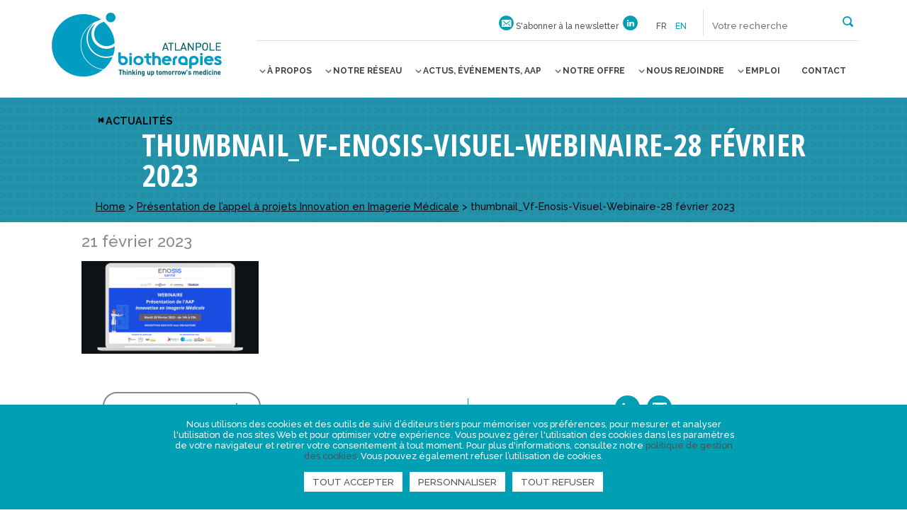

--- FILE ---
content_type: text/html; charset=utf-8
request_url: https://www.google.com/recaptcha/api2/anchor?ar=1&k=6Lc--q4ZAAAAAPG7ddnr-0TrZfmNi9oRZFzNjeIv&co=aHR0cHM6Ly93d3cuYXRsYW5wb2xlYmlvdGhlcmFwaWVzLmNvbTo0NDM.&hl=en&v=PoyoqOPhxBO7pBk68S4YbpHZ&size=invisible&anchor-ms=20000&execute-ms=30000&cb=d33nbiffvy2c
body_size: 48751
content:
<!DOCTYPE HTML><html dir="ltr" lang="en"><head><meta http-equiv="Content-Type" content="text/html; charset=UTF-8">
<meta http-equiv="X-UA-Compatible" content="IE=edge">
<title>reCAPTCHA</title>
<style type="text/css">
/* cyrillic-ext */
@font-face {
  font-family: 'Roboto';
  font-style: normal;
  font-weight: 400;
  font-stretch: 100%;
  src: url(//fonts.gstatic.com/s/roboto/v48/KFO7CnqEu92Fr1ME7kSn66aGLdTylUAMa3GUBHMdazTgWw.woff2) format('woff2');
  unicode-range: U+0460-052F, U+1C80-1C8A, U+20B4, U+2DE0-2DFF, U+A640-A69F, U+FE2E-FE2F;
}
/* cyrillic */
@font-face {
  font-family: 'Roboto';
  font-style: normal;
  font-weight: 400;
  font-stretch: 100%;
  src: url(//fonts.gstatic.com/s/roboto/v48/KFO7CnqEu92Fr1ME7kSn66aGLdTylUAMa3iUBHMdazTgWw.woff2) format('woff2');
  unicode-range: U+0301, U+0400-045F, U+0490-0491, U+04B0-04B1, U+2116;
}
/* greek-ext */
@font-face {
  font-family: 'Roboto';
  font-style: normal;
  font-weight: 400;
  font-stretch: 100%;
  src: url(//fonts.gstatic.com/s/roboto/v48/KFO7CnqEu92Fr1ME7kSn66aGLdTylUAMa3CUBHMdazTgWw.woff2) format('woff2');
  unicode-range: U+1F00-1FFF;
}
/* greek */
@font-face {
  font-family: 'Roboto';
  font-style: normal;
  font-weight: 400;
  font-stretch: 100%;
  src: url(//fonts.gstatic.com/s/roboto/v48/KFO7CnqEu92Fr1ME7kSn66aGLdTylUAMa3-UBHMdazTgWw.woff2) format('woff2');
  unicode-range: U+0370-0377, U+037A-037F, U+0384-038A, U+038C, U+038E-03A1, U+03A3-03FF;
}
/* math */
@font-face {
  font-family: 'Roboto';
  font-style: normal;
  font-weight: 400;
  font-stretch: 100%;
  src: url(//fonts.gstatic.com/s/roboto/v48/KFO7CnqEu92Fr1ME7kSn66aGLdTylUAMawCUBHMdazTgWw.woff2) format('woff2');
  unicode-range: U+0302-0303, U+0305, U+0307-0308, U+0310, U+0312, U+0315, U+031A, U+0326-0327, U+032C, U+032F-0330, U+0332-0333, U+0338, U+033A, U+0346, U+034D, U+0391-03A1, U+03A3-03A9, U+03B1-03C9, U+03D1, U+03D5-03D6, U+03F0-03F1, U+03F4-03F5, U+2016-2017, U+2034-2038, U+203C, U+2040, U+2043, U+2047, U+2050, U+2057, U+205F, U+2070-2071, U+2074-208E, U+2090-209C, U+20D0-20DC, U+20E1, U+20E5-20EF, U+2100-2112, U+2114-2115, U+2117-2121, U+2123-214F, U+2190, U+2192, U+2194-21AE, U+21B0-21E5, U+21F1-21F2, U+21F4-2211, U+2213-2214, U+2216-22FF, U+2308-230B, U+2310, U+2319, U+231C-2321, U+2336-237A, U+237C, U+2395, U+239B-23B7, U+23D0, U+23DC-23E1, U+2474-2475, U+25AF, U+25B3, U+25B7, U+25BD, U+25C1, U+25CA, U+25CC, U+25FB, U+266D-266F, U+27C0-27FF, U+2900-2AFF, U+2B0E-2B11, U+2B30-2B4C, U+2BFE, U+3030, U+FF5B, U+FF5D, U+1D400-1D7FF, U+1EE00-1EEFF;
}
/* symbols */
@font-face {
  font-family: 'Roboto';
  font-style: normal;
  font-weight: 400;
  font-stretch: 100%;
  src: url(//fonts.gstatic.com/s/roboto/v48/KFO7CnqEu92Fr1ME7kSn66aGLdTylUAMaxKUBHMdazTgWw.woff2) format('woff2');
  unicode-range: U+0001-000C, U+000E-001F, U+007F-009F, U+20DD-20E0, U+20E2-20E4, U+2150-218F, U+2190, U+2192, U+2194-2199, U+21AF, U+21E6-21F0, U+21F3, U+2218-2219, U+2299, U+22C4-22C6, U+2300-243F, U+2440-244A, U+2460-24FF, U+25A0-27BF, U+2800-28FF, U+2921-2922, U+2981, U+29BF, U+29EB, U+2B00-2BFF, U+4DC0-4DFF, U+FFF9-FFFB, U+10140-1018E, U+10190-1019C, U+101A0, U+101D0-101FD, U+102E0-102FB, U+10E60-10E7E, U+1D2C0-1D2D3, U+1D2E0-1D37F, U+1F000-1F0FF, U+1F100-1F1AD, U+1F1E6-1F1FF, U+1F30D-1F30F, U+1F315, U+1F31C, U+1F31E, U+1F320-1F32C, U+1F336, U+1F378, U+1F37D, U+1F382, U+1F393-1F39F, U+1F3A7-1F3A8, U+1F3AC-1F3AF, U+1F3C2, U+1F3C4-1F3C6, U+1F3CA-1F3CE, U+1F3D4-1F3E0, U+1F3ED, U+1F3F1-1F3F3, U+1F3F5-1F3F7, U+1F408, U+1F415, U+1F41F, U+1F426, U+1F43F, U+1F441-1F442, U+1F444, U+1F446-1F449, U+1F44C-1F44E, U+1F453, U+1F46A, U+1F47D, U+1F4A3, U+1F4B0, U+1F4B3, U+1F4B9, U+1F4BB, U+1F4BF, U+1F4C8-1F4CB, U+1F4D6, U+1F4DA, U+1F4DF, U+1F4E3-1F4E6, U+1F4EA-1F4ED, U+1F4F7, U+1F4F9-1F4FB, U+1F4FD-1F4FE, U+1F503, U+1F507-1F50B, U+1F50D, U+1F512-1F513, U+1F53E-1F54A, U+1F54F-1F5FA, U+1F610, U+1F650-1F67F, U+1F687, U+1F68D, U+1F691, U+1F694, U+1F698, U+1F6AD, U+1F6B2, U+1F6B9-1F6BA, U+1F6BC, U+1F6C6-1F6CF, U+1F6D3-1F6D7, U+1F6E0-1F6EA, U+1F6F0-1F6F3, U+1F6F7-1F6FC, U+1F700-1F7FF, U+1F800-1F80B, U+1F810-1F847, U+1F850-1F859, U+1F860-1F887, U+1F890-1F8AD, U+1F8B0-1F8BB, U+1F8C0-1F8C1, U+1F900-1F90B, U+1F93B, U+1F946, U+1F984, U+1F996, U+1F9E9, U+1FA00-1FA6F, U+1FA70-1FA7C, U+1FA80-1FA89, U+1FA8F-1FAC6, U+1FACE-1FADC, U+1FADF-1FAE9, U+1FAF0-1FAF8, U+1FB00-1FBFF;
}
/* vietnamese */
@font-face {
  font-family: 'Roboto';
  font-style: normal;
  font-weight: 400;
  font-stretch: 100%;
  src: url(//fonts.gstatic.com/s/roboto/v48/KFO7CnqEu92Fr1ME7kSn66aGLdTylUAMa3OUBHMdazTgWw.woff2) format('woff2');
  unicode-range: U+0102-0103, U+0110-0111, U+0128-0129, U+0168-0169, U+01A0-01A1, U+01AF-01B0, U+0300-0301, U+0303-0304, U+0308-0309, U+0323, U+0329, U+1EA0-1EF9, U+20AB;
}
/* latin-ext */
@font-face {
  font-family: 'Roboto';
  font-style: normal;
  font-weight: 400;
  font-stretch: 100%;
  src: url(//fonts.gstatic.com/s/roboto/v48/KFO7CnqEu92Fr1ME7kSn66aGLdTylUAMa3KUBHMdazTgWw.woff2) format('woff2');
  unicode-range: U+0100-02BA, U+02BD-02C5, U+02C7-02CC, U+02CE-02D7, U+02DD-02FF, U+0304, U+0308, U+0329, U+1D00-1DBF, U+1E00-1E9F, U+1EF2-1EFF, U+2020, U+20A0-20AB, U+20AD-20C0, U+2113, U+2C60-2C7F, U+A720-A7FF;
}
/* latin */
@font-face {
  font-family: 'Roboto';
  font-style: normal;
  font-weight: 400;
  font-stretch: 100%;
  src: url(//fonts.gstatic.com/s/roboto/v48/KFO7CnqEu92Fr1ME7kSn66aGLdTylUAMa3yUBHMdazQ.woff2) format('woff2');
  unicode-range: U+0000-00FF, U+0131, U+0152-0153, U+02BB-02BC, U+02C6, U+02DA, U+02DC, U+0304, U+0308, U+0329, U+2000-206F, U+20AC, U+2122, U+2191, U+2193, U+2212, U+2215, U+FEFF, U+FFFD;
}
/* cyrillic-ext */
@font-face {
  font-family: 'Roboto';
  font-style: normal;
  font-weight: 500;
  font-stretch: 100%;
  src: url(//fonts.gstatic.com/s/roboto/v48/KFO7CnqEu92Fr1ME7kSn66aGLdTylUAMa3GUBHMdazTgWw.woff2) format('woff2');
  unicode-range: U+0460-052F, U+1C80-1C8A, U+20B4, U+2DE0-2DFF, U+A640-A69F, U+FE2E-FE2F;
}
/* cyrillic */
@font-face {
  font-family: 'Roboto';
  font-style: normal;
  font-weight: 500;
  font-stretch: 100%;
  src: url(//fonts.gstatic.com/s/roboto/v48/KFO7CnqEu92Fr1ME7kSn66aGLdTylUAMa3iUBHMdazTgWw.woff2) format('woff2');
  unicode-range: U+0301, U+0400-045F, U+0490-0491, U+04B0-04B1, U+2116;
}
/* greek-ext */
@font-face {
  font-family: 'Roboto';
  font-style: normal;
  font-weight: 500;
  font-stretch: 100%;
  src: url(//fonts.gstatic.com/s/roboto/v48/KFO7CnqEu92Fr1ME7kSn66aGLdTylUAMa3CUBHMdazTgWw.woff2) format('woff2');
  unicode-range: U+1F00-1FFF;
}
/* greek */
@font-face {
  font-family: 'Roboto';
  font-style: normal;
  font-weight: 500;
  font-stretch: 100%;
  src: url(//fonts.gstatic.com/s/roboto/v48/KFO7CnqEu92Fr1ME7kSn66aGLdTylUAMa3-UBHMdazTgWw.woff2) format('woff2');
  unicode-range: U+0370-0377, U+037A-037F, U+0384-038A, U+038C, U+038E-03A1, U+03A3-03FF;
}
/* math */
@font-face {
  font-family: 'Roboto';
  font-style: normal;
  font-weight: 500;
  font-stretch: 100%;
  src: url(//fonts.gstatic.com/s/roboto/v48/KFO7CnqEu92Fr1ME7kSn66aGLdTylUAMawCUBHMdazTgWw.woff2) format('woff2');
  unicode-range: U+0302-0303, U+0305, U+0307-0308, U+0310, U+0312, U+0315, U+031A, U+0326-0327, U+032C, U+032F-0330, U+0332-0333, U+0338, U+033A, U+0346, U+034D, U+0391-03A1, U+03A3-03A9, U+03B1-03C9, U+03D1, U+03D5-03D6, U+03F0-03F1, U+03F4-03F5, U+2016-2017, U+2034-2038, U+203C, U+2040, U+2043, U+2047, U+2050, U+2057, U+205F, U+2070-2071, U+2074-208E, U+2090-209C, U+20D0-20DC, U+20E1, U+20E5-20EF, U+2100-2112, U+2114-2115, U+2117-2121, U+2123-214F, U+2190, U+2192, U+2194-21AE, U+21B0-21E5, U+21F1-21F2, U+21F4-2211, U+2213-2214, U+2216-22FF, U+2308-230B, U+2310, U+2319, U+231C-2321, U+2336-237A, U+237C, U+2395, U+239B-23B7, U+23D0, U+23DC-23E1, U+2474-2475, U+25AF, U+25B3, U+25B7, U+25BD, U+25C1, U+25CA, U+25CC, U+25FB, U+266D-266F, U+27C0-27FF, U+2900-2AFF, U+2B0E-2B11, U+2B30-2B4C, U+2BFE, U+3030, U+FF5B, U+FF5D, U+1D400-1D7FF, U+1EE00-1EEFF;
}
/* symbols */
@font-face {
  font-family: 'Roboto';
  font-style: normal;
  font-weight: 500;
  font-stretch: 100%;
  src: url(//fonts.gstatic.com/s/roboto/v48/KFO7CnqEu92Fr1ME7kSn66aGLdTylUAMaxKUBHMdazTgWw.woff2) format('woff2');
  unicode-range: U+0001-000C, U+000E-001F, U+007F-009F, U+20DD-20E0, U+20E2-20E4, U+2150-218F, U+2190, U+2192, U+2194-2199, U+21AF, U+21E6-21F0, U+21F3, U+2218-2219, U+2299, U+22C4-22C6, U+2300-243F, U+2440-244A, U+2460-24FF, U+25A0-27BF, U+2800-28FF, U+2921-2922, U+2981, U+29BF, U+29EB, U+2B00-2BFF, U+4DC0-4DFF, U+FFF9-FFFB, U+10140-1018E, U+10190-1019C, U+101A0, U+101D0-101FD, U+102E0-102FB, U+10E60-10E7E, U+1D2C0-1D2D3, U+1D2E0-1D37F, U+1F000-1F0FF, U+1F100-1F1AD, U+1F1E6-1F1FF, U+1F30D-1F30F, U+1F315, U+1F31C, U+1F31E, U+1F320-1F32C, U+1F336, U+1F378, U+1F37D, U+1F382, U+1F393-1F39F, U+1F3A7-1F3A8, U+1F3AC-1F3AF, U+1F3C2, U+1F3C4-1F3C6, U+1F3CA-1F3CE, U+1F3D4-1F3E0, U+1F3ED, U+1F3F1-1F3F3, U+1F3F5-1F3F7, U+1F408, U+1F415, U+1F41F, U+1F426, U+1F43F, U+1F441-1F442, U+1F444, U+1F446-1F449, U+1F44C-1F44E, U+1F453, U+1F46A, U+1F47D, U+1F4A3, U+1F4B0, U+1F4B3, U+1F4B9, U+1F4BB, U+1F4BF, U+1F4C8-1F4CB, U+1F4D6, U+1F4DA, U+1F4DF, U+1F4E3-1F4E6, U+1F4EA-1F4ED, U+1F4F7, U+1F4F9-1F4FB, U+1F4FD-1F4FE, U+1F503, U+1F507-1F50B, U+1F50D, U+1F512-1F513, U+1F53E-1F54A, U+1F54F-1F5FA, U+1F610, U+1F650-1F67F, U+1F687, U+1F68D, U+1F691, U+1F694, U+1F698, U+1F6AD, U+1F6B2, U+1F6B9-1F6BA, U+1F6BC, U+1F6C6-1F6CF, U+1F6D3-1F6D7, U+1F6E0-1F6EA, U+1F6F0-1F6F3, U+1F6F7-1F6FC, U+1F700-1F7FF, U+1F800-1F80B, U+1F810-1F847, U+1F850-1F859, U+1F860-1F887, U+1F890-1F8AD, U+1F8B0-1F8BB, U+1F8C0-1F8C1, U+1F900-1F90B, U+1F93B, U+1F946, U+1F984, U+1F996, U+1F9E9, U+1FA00-1FA6F, U+1FA70-1FA7C, U+1FA80-1FA89, U+1FA8F-1FAC6, U+1FACE-1FADC, U+1FADF-1FAE9, U+1FAF0-1FAF8, U+1FB00-1FBFF;
}
/* vietnamese */
@font-face {
  font-family: 'Roboto';
  font-style: normal;
  font-weight: 500;
  font-stretch: 100%;
  src: url(//fonts.gstatic.com/s/roboto/v48/KFO7CnqEu92Fr1ME7kSn66aGLdTylUAMa3OUBHMdazTgWw.woff2) format('woff2');
  unicode-range: U+0102-0103, U+0110-0111, U+0128-0129, U+0168-0169, U+01A0-01A1, U+01AF-01B0, U+0300-0301, U+0303-0304, U+0308-0309, U+0323, U+0329, U+1EA0-1EF9, U+20AB;
}
/* latin-ext */
@font-face {
  font-family: 'Roboto';
  font-style: normal;
  font-weight: 500;
  font-stretch: 100%;
  src: url(//fonts.gstatic.com/s/roboto/v48/KFO7CnqEu92Fr1ME7kSn66aGLdTylUAMa3KUBHMdazTgWw.woff2) format('woff2');
  unicode-range: U+0100-02BA, U+02BD-02C5, U+02C7-02CC, U+02CE-02D7, U+02DD-02FF, U+0304, U+0308, U+0329, U+1D00-1DBF, U+1E00-1E9F, U+1EF2-1EFF, U+2020, U+20A0-20AB, U+20AD-20C0, U+2113, U+2C60-2C7F, U+A720-A7FF;
}
/* latin */
@font-face {
  font-family: 'Roboto';
  font-style: normal;
  font-weight: 500;
  font-stretch: 100%;
  src: url(//fonts.gstatic.com/s/roboto/v48/KFO7CnqEu92Fr1ME7kSn66aGLdTylUAMa3yUBHMdazQ.woff2) format('woff2');
  unicode-range: U+0000-00FF, U+0131, U+0152-0153, U+02BB-02BC, U+02C6, U+02DA, U+02DC, U+0304, U+0308, U+0329, U+2000-206F, U+20AC, U+2122, U+2191, U+2193, U+2212, U+2215, U+FEFF, U+FFFD;
}
/* cyrillic-ext */
@font-face {
  font-family: 'Roboto';
  font-style: normal;
  font-weight: 900;
  font-stretch: 100%;
  src: url(//fonts.gstatic.com/s/roboto/v48/KFO7CnqEu92Fr1ME7kSn66aGLdTylUAMa3GUBHMdazTgWw.woff2) format('woff2');
  unicode-range: U+0460-052F, U+1C80-1C8A, U+20B4, U+2DE0-2DFF, U+A640-A69F, U+FE2E-FE2F;
}
/* cyrillic */
@font-face {
  font-family: 'Roboto';
  font-style: normal;
  font-weight: 900;
  font-stretch: 100%;
  src: url(//fonts.gstatic.com/s/roboto/v48/KFO7CnqEu92Fr1ME7kSn66aGLdTylUAMa3iUBHMdazTgWw.woff2) format('woff2');
  unicode-range: U+0301, U+0400-045F, U+0490-0491, U+04B0-04B1, U+2116;
}
/* greek-ext */
@font-face {
  font-family: 'Roboto';
  font-style: normal;
  font-weight: 900;
  font-stretch: 100%;
  src: url(//fonts.gstatic.com/s/roboto/v48/KFO7CnqEu92Fr1ME7kSn66aGLdTylUAMa3CUBHMdazTgWw.woff2) format('woff2');
  unicode-range: U+1F00-1FFF;
}
/* greek */
@font-face {
  font-family: 'Roboto';
  font-style: normal;
  font-weight: 900;
  font-stretch: 100%;
  src: url(//fonts.gstatic.com/s/roboto/v48/KFO7CnqEu92Fr1ME7kSn66aGLdTylUAMa3-UBHMdazTgWw.woff2) format('woff2');
  unicode-range: U+0370-0377, U+037A-037F, U+0384-038A, U+038C, U+038E-03A1, U+03A3-03FF;
}
/* math */
@font-face {
  font-family: 'Roboto';
  font-style: normal;
  font-weight: 900;
  font-stretch: 100%;
  src: url(//fonts.gstatic.com/s/roboto/v48/KFO7CnqEu92Fr1ME7kSn66aGLdTylUAMawCUBHMdazTgWw.woff2) format('woff2');
  unicode-range: U+0302-0303, U+0305, U+0307-0308, U+0310, U+0312, U+0315, U+031A, U+0326-0327, U+032C, U+032F-0330, U+0332-0333, U+0338, U+033A, U+0346, U+034D, U+0391-03A1, U+03A3-03A9, U+03B1-03C9, U+03D1, U+03D5-03D6, U+03F0-03F1, U+03F4-03F5, U+2016-2017, U+2034-2038, U+203C, U+2040, U+2043, U+2047, U+2050, U+2057, U+205F, U+2070-2071, U+2074-208E, U+2090-209C, U+20D0-20DC, U+20E1, U+20E5-20EF, U+2100-2112, U+2114-2115, U+2117-2121, U+2123-214F, U+2190, U+2192, U+2194-21AE, U+21B0-21E5, U+21F1-21F2, U+21F4-2211, U+2213-2214, U+2216-22FF, U+2308-230B, U+2310, U+2319, U+231C-2321, U+2336-237A, U+237C, U+2395, U+239B-23B7, U+23D0, U+23DC-23E1, U+2474-2475, U+25AF, U+25B3, U+25B7, U+25BD, U+25C1, U+25CA, U+25CC, U+25FB, U+266D-266F, U+27C0-27FF, U+2900-2AFF, U+2B0E-2B11, U+2B30-2B4C, U+2BFE, U+3030, U+FF5B, U+FF5D, U+1D400-1D7FF, U+1EE00-1EEFF;
}
/* symbols */
@font-face {
  font-family: 'Roboto';
  font-style: normal;
  font-weight: 900;
  font-stretch: 100%;
  src: url(//fonts.gstatic.com/s/roboto/v48/KFO7CnqEu92Fr1ME7kSn66aGLdTylUAMaxKUBHMdazTgWw.woff2) format('woff2');
  unicode-range: U+0001-000C, U+000E-001F, U+007F-009F, U+20DD-20E0, U+20E2-20E4, U+2150-218F, U+2190, U+2192, U+2194-2199, U+21AF, U+21E6-21F0, U+21F3, U+2218-2219, U+2299, U+22C4-22C6, U+2300-243F, U+2440-244A, U+2460-24FF, U+25A0-27BF, U+2800-28FF, U+2921-2922, U+2981, U+29BF, U+29EB, U+2B00-2BFF, U+4DC0-4DFF, U+FFF9-FFFB, U+10140-1018E, U+10190-1019C, U+101A0, U+101D0-101FD, U+102E0-102FB, U+10E60-10E7E, U+1D2C0-1D2D3, U+1D2E0-1D37F, U+1F000-1F0FF, U+1F100-1F1AD, U+1F1E6-1F1FF, U+1F30D-1F30F, U+1F315, U+1F31C, U+1F31E, U+1F320-1F32C, U+1F336, U+1F378, U+1F37D, U+1F382, U+1F393-1F39F, U+1F3A7-1F3A8, U+1F3AC-1F3AF, U+1F3C2, U+1F3C4-1F3C6, U+1F3CA-1F3CE, U+1F3D4-1F3E0, U+1F3ED, U+1F3F1-1F3F3, U+1F3F5-1F3F7, U+1F408, U+1F415, U+1F41F, U+1F426, U+1F43F, U+1F441-1F442, U+1F444, U+1F446-1F449, U+1F44C-1F44E, U+1F453, U+1F46A, U+1F47D, U+1F4A3, U+1F4B0, U+1F4B3, U+1F4B9, U+1F4BB, U+1F4BF, U+1F4C8-1F4CB, U+1F4D6, U+1F4DA, U+1F4DF, U+1F4E3-1F4E6, U+1F4EA-1F4ED, U+1F4F7, U+1F4F9-1F4FB, U+1F4FD-1F4FE, U+1F503, U+1F507-1F50B, U+1F50D, U+1F512-1F513, U+1F53E-1F54A, U+1F54F-1F5FA, U+1F610, U+1F650-1F67F, U+1F687, U+1F68D, U+1F691, U+1F694, U+1F698, U+1F6AD, U+1F6B2, U+1F6B9-1F6BA, U+1F6BC, U+1F6C6-1F6CF, U+1F6D3-1F6D7, U+1F6E0-1F6EA, U+1F6F0-1F6F3, U+1F6F7-1F6FC, U+1F700-1F7FF, U+1F800-1F80B, U+1F810-1F847, U+1F850-1F859, U+1F860-1F887, U+1F890-1F8AD, U+1F8B0-1F8BB, U+1F8C0-1F8C1, U+1F900-1F90B, U+1F93B, U+1F946, U+1F984, U+1F996, U+1F9E9, U+1FA00-1FA6F, U+1FA70-1FA7C, U+1FA80-1FA89, U+1FA8F-1FAC6, U+1FACE-1FADC, U+1FADF-1FAE9, U+1FAF0-1FAF8, U+1FB00-1FBFF;
}
/* vietnamese */
@font-face {
  font-family: 'Roboto';
  font-style: normal;
  font-weight: 900;
  font-stretch: 100%;
  src: url(//fonts.gstatic.com/s/roboto/v48/KFO7CnqEu92Fr1ME7kSn66aGLdTylUAMa3OUBHMdazTgWw.woff2) format('woff2');
  unicode-range: U+0102-0103, U+0110-0111, U+0128-0129, U+0168-0169, U+01A0-01A1, U+01AF-01B0, U+0300-0301, U+0303-0304, U+0308-0309, U+0323, U+0329, U+1EA0-1EF9, U+20AB;
}
/* latin-ext */
@font-face {
  font-family: 'Roboto';
  font-style: normal;
  font-weight: 900;
  font-stretch: 100%;
  src: url(//fonts.gstatic.com/s/roboto/v48/KFO7CnqEu92Fr1ME7kSn66aGLdTylUAMa3KUBHMdazTgWw.woff2) format('woff2');
  unicode-range: U+0100-02BA, U+02BD-02C5, U+02C7-02CC, U+02CE-02D7, U+02DD-02FF, U+0304, U+0308, U+0329, U+1D00-1DBF, U+1E00-1E9F, U+1EF2-1EFF, U+2020, U+20A0-20AB, U+20AD-20C0, U+2113, U+2C60-2C7F, U+A720-A7FF;
}
/* latin */
@font-face {
  font-family: 'Roboto';
  font-style: normal;
  font-weight: 900;
  font-stretch: 100%;
  src: url(//fonts.gstatic.com/s/roboto/v48/KFO7CnqEu92Fr1ME7kSn66aGLdTylUAMa3yUBHMdazQ.woff2) format('woff2');
  unicode-range: U+0000-00FF, U+0131, U+0152-0153, U+02BB-02BC, U+02C6, U+02DA, U+02DC, U+0304, U+0308, U+0329, U+2000-206F, U+20AC, U+2122, U+2191, U+2193, U+2212, U+2215, U+FEFF, U+FFFD;
}

</style>
<link rel="stylesheet" type="text/css" href="https://www.gstatic.com/recaptcha/releases/PoyoqOPhxBO7pBk68S4YbpHZ/styles__ltr.css">
<script nonce="gEMVX86Jz3mey_SaD6X_mw" type="text/javascript">window['__recaptcha_api'] = 'https://www.google.com/recaptcha/api2/';</script>
<script type="text/javascript" src="https://www.gstatic.com/recaptcha/releases/PoyoqOPhxBO7pBk68S4YbpHZ/recaptcha__en.js" nonce="gEMVX86Jz3mey_SaD6X_mw">
      
    </script></head>
<body><div id="rc-anchor-alert" class="rc-anchor-alert"></div>
<input type="hidden" id="recaptcha-token" value="[base64]">
<script type="text/javascript" nonce="gEMVX86Jz3mey_SaD6X_mw">
      recaptcha.anchor.Main.init("[\x22ainput\x22,[\x22bgdata\x22,\x22\x22,\[base64]/[base64]/MjU1Ong/[base64]/[base64]/[base64]/[base64]/[base64]/[base64]/[base64]/[base64]/[base64]/[base64]/[base64]/[base64]/[base64]/[base64]/[base64]\\u003d\x22,\[base64]\\u003d\x22,\x22w6M1VkzCucKawrTClcO5wrgZJsOWw7bDtXktwr/DpsOmwp/DmkgaLcKcwooCKS9JBcOkw4HDjsKGwo5AViJMw5sFw4XClQHCnRFbb8Ozw6PCsSLCjsKbQcOefcO9wrBmwq5vPRUew5DCjVHCrMOQDsO/[base64]/CgUgkBcOINEXCkVApw6jDuwjClk0tQsOUw6ESw7/Ck2d9Oz/[base64]/BRzCrcKSc0zDgB/[base64]/[base64]/Dr1bCjm3CggBQPsOQwqbCo0JBwr3CuxpqwqTCkErCuMKof0MVworCm8K4w6XDhAfCv8OEIMO8UiwsIB9wRcOawpXDjBJ+HTLDusO8wrPDgMKFPMKkw5JQSQ/DqMOiXQQywonCmcOHw6hOw74iw63CpMOmcUU9RsKbLsObw6XCjsOhRcK+w6QIAMK4wp7DuzVfWcK9TsOlC8O9HsKJBALDl8O/XAZwJxNjwrBIAyl7F8KNwqdfVCNsw7gyw4TCiwzDsn9NwrNdKCjCn8KwwpkHJsODwqIHwojDgHjCkRd4BXfChsKEJcK4EFvDtgHDkBEDw5nComF1B8KQwoNSU2/[base64]/WsOlTMKWD8KQQsKHHi5bQcOkJgQ2NXgywrNKMMOfw43CtcO8w4HChXTDnm/DtsO1V8ObRl9Ow5MhNDN1I8Klw7wJFcOHw5vCqsOuEkc8fcKywovCulBTwrrCmxvClxA8w4pLOicWw6HDumVdUHzCtD5PwrTCrjbCo3QIwqMsHMKKw4/DiyTCkMONw7Qiw6/CrBNqw5NRBsOfI8KsGcKmBXjDrlgBLBQZQsO9ODZuw67CnUDDn8KZwoLCtcKYCAgjw45dw7JXZWUEw6PDmz7Cv8KpNw7ChjPCi2DCtcKdG18kFG5AwrTCn8OuBMKowqTCksKkDcK1ZMOIZxPCv8OREEXCocOCHShuwrc/ZDUQwpd6wpEjJsOXw4ojw4zCm8KJwpd/TxDCohJTSnbDvH7CvcOUw4fDncOPHsOnwrTDqmVHw7dlfsKvw4dYeHnClcK9VsKIwqYJwrt2Y3QBHcOww6/[base64]/DvcOMw5rCglzDjwPCiMOoPwdrBsOlw61jwpfClcOwwrUzwpBFw6cEbsOUwp/DucKkFnzCo8OJwr0Zw5XDvwgqw4zDjsKkKFIVTzPChRl1TMOweVvCrcKgwozCkAvChcO+w7PCu8KdwrQpRMKhQsKzB8ONwoTDu1lpwoZ4wrrCp2EkJMKEbcOXJjXCsEIgOMKbwoTDt8OfD2kkMljCjGvCoXnCoUofN8OUasOQdUnClFbDiSHDtX/[base64]/[base64]/CpsOaKsKYwqkAO28AW8KDw74fwqNaKMKFMsK6w43CugXCg8KDHsO4Zl/DhMOMTMKgPsOsw6dwwrfDk8O+dyZ/SsODZwVdw6hgw4kLByYbR8O6ZjVVcsKAEgvDvCrCrcKqw4Vow73Ch8KKw5zCkMKcc3Aww7d/[base64]/[base64]/[base64]/[base64]/KU7Di8OnwrHCklDCkUhNw7pDBcOpBcKpwqTDrnRKbcOXw5zCnGd2w7nCq8K1wroqw6HCkMKCFBXCu8OQA1Mjw6jCscK3w7Y8wosAw7jDpCIiwq/DsFMlw6LCkMOtGcKvwppvcsKuwqgaw5w0w4DClMOew5h3CsOJw47CssKMw7BWwpLCpcK6w4LDvTPCsB4WCTjDu19FR24BOMOqfcOqw44xwqVYw4nDkxAkw6ctwpDDhTvCrMK2wr7Cs8OBKcOrw4B4woh/PWY9A8OZw6Qkw5fCp8O5wobClXrDksOzCiYoSsKAbD4ZQRIWehjDrBcCw6TCv0QlLsKjGcOdw6LCuXPCtDEzwqcREsOrLwotwqtAMAXDnMKLw7c0wpJFUwHCqWkGbsOVw7xjBsOAFULCqMKGwp/[base64]/DgWzCpiUEDcKPFsOJw6dXI8OHwp7CgcKDwpjDm8OHKyB0QjbDjX/CksOYwrDCig0lw6HCj8OFXGrCgMKUU8OAOsORwqPDuwTCnhxOS13Cg28/wrHCkitgfcKMTcKmZGDDtk/Cj0YKYcORJcOJwrDCsGYJw5rCkcK2w4lWOlPCnGM3QxHDlxcYwpPDv3jComfCsi0Kwr8rwqzCnlxROGtQd8K0YEMsacO9wqMMwrkfw6wBwps9Qj/DrjFwLcOtWMKvw5nDrcODwp3CrhQ6VcOuwqMjTsOcVU0RBwswwoM2w4lbwpfDrMKHAMO0w6HDjsOEXhU9NHTDhcKswooWw447wrbDngjDm8KtwqVKwpPChwvCscO/[base64]/Do2FfwqtrWhdte3nDnnDCusKjCzXDisOKwpcOUMKcw73DkMOww4HCiMKJwrTCjmrCqFHDpsK7U17CrMOgaxzDpcKKwqvCqn/[base64]/WcOEHMOjNsKSw7kTworDg0nCvMOvw6M/w4IBHjgIwrZvH3Z2wrtmwpBKwq8Ww5/[base64]/[base64]/DngocwrnCtcKIGsODw4BMUcKZKBHCrV7Cl8KSw6zDv3NTYsKow582Iy03ZEzDgcOcY3DChsOwwqlawpweYlXCkx4zwrrCqsKnw4rDq8O6w797YyYOMGMNQTTCgMKqcVx2w7zCjiPCtDwhwolOw6Qjw5PDhMO0w6ALw5fCgMKxwozDjQjDlR/DsjFTwotaJCnClsKTw4bCoMK1w4HCn8OxX8KIXcO4w7fCk2jClcK5wp1jwrjCqENTwpnDmMKkGjQmwo3CviDDnx7ChMOZwoPCrEgtwo1owovCkMORCsK0Z8Ose3pldAkxScK3wpUzw58DX246eMOKMVo/IwTDkD5zT8K0FxElJcKZLnXDg1jCr1YAw6N4w7rCg8O5w7dtwrPDhzsTND92worCn8Oew4HCoU3DpQrDvsOIwqtpw4rCml9LwoPChCPDrsKqw5DDsWAawoYFw5x6w6rDtmnDt07Ds2XDssKVCUnDssK9wqHCqV9twrwLI8KOwooJfMK/[base64]/DvcO6P2TCuh3ClMKQw6vClgpIwqnDt8KQHcOOQMOaw6jDg1VgwrHCqgjDsMOGwrrCksK/BMKhNxgqw4HCqUpXwpwfw7FJLzBFQnnDksOFwo1LRRgLw6LCgCXCiyTDgzRmLXNoGCI2w59Gw6fCscOMwoPCr8KpT8Kgw4YXwokcwrpPwrHCncKawrDDrMO7bcKMMGFmc25ODMOBw4MfwqBxwqcbw6PChiAEP29UWcOYGMKJCw/[base64]/Du8OZH8OfwoXCnB/Dj8Oqw6AlAMKqSQfClMO2fX9uMsKxw6zCmyLDq8OiNnghwqHDiGDClsOWwoLDp8KodzbDisK+wrbCpXTCuloFw5zDtMKPwoYNw5QIwpjCs8KnwqTDnV/DhsK1wq3CjGg/wpREw6U2w5/DtcOcRsKbw4F3KcKJTMOpSSvDk8K6wpIhw4HCjhXCujwTcjLCqkYuwpzCik4ZeSLDgjbDvcOMG8OMwrNIP0HDt8KnaVg/w43CicOMw7bCgsK/RsOCwpdNJmbDp8KOd1sWwqnCpljDm8Ogw5fDhWrClGTCo8KSF35GLMOKw7QqBBfDq8K4wpB8KUDCu8OvY8KOP105OsKxLyUfBMO+bcKoGg0HfcKqwr/[base64]/[base64]/DnxnDoSjCuRYtDWDCj1jDi1gXw4lAeRrCrsORw7HDiMKiwqJhAsK9IMO2f8O1ZcKRwrMhw6ZqB8O6w5Qlwr7CrWcsJcKeRMKiQsO2CgHDssOvFR/Cl8O0wqLCr3jDuS4QUsKzwp/Cnyk0Si5Jwr7CncKLwog2w4U8wrPCjyATw5/Dl8Kow7YCBivDm8KvI21WE3/[base64]/w512wozChcKlZ1/[base64]/[base64]/w7PDtCTCiMO3wrnCk8OETcKlw4HCkMOUw4PDigwwIsKjUcOmIAhNccK5TzrDizPDi8KeIMKyRMKowoDCr8KhOhnCscK+wrfDihJEw7PCg10xS8OuXiFPwrbDgQrDoMOxw4rCpMOgw7B7A8OtwobCicK4PsOdwqcDwqXDiMKiwo7Cm8KaLRs5wp1pcnTDuG/[base64]/[base64]/woU4cnZPwoDChwljwoNkw5jCvMKHw4PDs8O/[base64]/ClGF3N1dYw61JfmDDijjDvmV3wpLDn0BHYcKDw57DicOUwqp3w53Cp0xfD8K8aMKdwqxMw73DvcOAw7/CpsKZw7zCqcKfMmjCsyhEPMKqOXUnX8O+KsOtwr/Cn8OKMBHCnH3DtTrCtCsRwoVlw5kyCcOowozCsHgRPgFBw6kMYzlRw4/Dm2Qyw7V6w513w6QpC8OAf1oJwrnDkR/CncO4wrzCi8Obwq1BfAjCkmxiw4rCkcORw4wfwpg4w5XDt0vDhRbCs8KhSsK/w6lNYBZ9VMOmZ8KUcSFuZW5WYMOEIsOgUsO2w5FzID5dwo/CgcOeV8OwP8OswoPCsMKgw7fCjUjDikUgdcO7WMKuMMOjKMKELMKtw6QVwrF8wq7DmsOsRzZHf8Kmw7HCvXPDq1NSOcKzGgkDDlTDnlwfHGjDlT/DkcOFw5fCh35TwovCvnMsQkhwS8Ozwp4Fw4BZw6JsKmjCq14EwqBEeW/CjTrDr0LDgcOPw5nCtSxLHcOKwo/DiMOLIW4OX3JuwpQwScO1woTCnX8gwok/awwOw51ww57CgTMkSioSw7h9cMOoFMK5wpXDpsKcw7lmw6vCoQDDocKmwpYbIMK5wqd1w7sDK1NVw58wRMKFIzPDuMOLFcOSRcKWLcKAOcO+aynCk8OnCMO6w6A5eTcDwojCvEnDlwvDucOiIWbDu10nwo5hFsKKw40zw7N/PsKZE8OUUBtDOQsZw50Ew4DDmjDDoF8/[base64]/DpFYPMsKIP8O5MzzDkn5zDsOhwrVTwoDChxF/wrZNwqYac8Kbw7ZAwqLDk8KEwqk4bkbCnXrCtcK1R0vCrsObPlDCkMKdwpQOeGINPBlTw5cDfsKsMFtdDlgyFsOqMcKSw4ceRyfDrXYywp4+w5Z9w5bCjD/ClcOUAn4UIMOnJn1oE3DDkG1bA8OLw6MDWcKSSBTCkmogcz/Dp8OTw53DiMOMw4HDnTTCi8K7LnjCtsKBw5XDlsKNw7BnDWA6w7dbD8KGwo9/w4MjLcKCDB/[base64]/WMOWAcKHfMKJwo9vwoknw7pfS3jCq8ONKC3CjMKocQ1gw5rDgBgXfDbCrMOMw6clwpYDEBRdXsOmwo/Ch0rDrsOCQMKNecKEJ8O8YTTCiMOrw6/Csw5ww6nCpcKlwrHDvRRzwoHCkMK7wphDwpFHw43DsR0SHEbCk8OuHMOaw7B4w6bDjw/Csn01w5RJwpHChxPDgXdJNsOAM37DiMK3KzfCph0sZcOYwqDDh8OiTMKKG2t/w4JII8K/w6LCosKmw6TCj8KNAwMxwp7CkS1sIcKdw47CvikTCjPDqMKPwpwJw7PDhQdiGsKXwpDCgRnCukpCwqDCgsO+w4LClcOww7h8U8ObZVI6bMOfD3hQMBNRw6DDhwVbwoxnwosUw47DqCBrwr/[base64]/Dpj5lN8ORcywkwrvCjcOBw67DjhFzesOjYcO1w7BeTMOhDG5iwqV6ZcKFw7AIw5I4w7XClmgHw5/Dp8Kmw6jCv8OkBkEOOcKyAwfDljDDuD1zw6fCpsKlwpbCuSfCkcKjehvDosKtw7jCrcO0PlbCk0fCqg4CwpvDisKXGMKlZcKFw7lvwpzDocOHwoEIwqLCtsKdw6HDgjfDuwsJV8O1wrtNFmzCiMOLw6nCnMOrwrbCjETCr8OGwoXDogjDocKWw6TCucKnw6t/FwVRGsOnwrgRwrgrIMOQKR4aecK3L0bDnMOvL8Kuw67CvnnCuT1aa2JbwofDjyondV/Cr8KAGnvDlcKHw7FfJH/CijHDkMO1w7QTwr/DjsKPZBTDpsOiw5IkSMKmwo/DgMK4MjAFV0XDnmlTw4hVL8KYC8Ogwr8LwqECw6DChMOMD8Kzw7NPwonCjsKBwpshw5/DiGvDn8OnMHVDwoLCqlU9AMKtRcOBwqrDrsOLwqDDqk/[base64]/w4pOD23CjsKffcOGQRrCksKJDUjDicOnw55VWh86w4QWFFVZR8Oqwq1Rw53CtsKEw5ElSTHCo1MfwoJ4w6UTw5Mtwr4Xw6/CjMO0w54GZcKCBAXDgcK2wqR1w5nDgWnDscODw7ciYmNNw4jDqMKqw5xKKDtRw6/CiXbCv8OqR8Kyw4jCrVF3wpRhwro/wpXCtsO4w5EMcFzDpATDqifCtcK2VcK6wq9Jw6XDucO7fAfDq0nCmWnDl37DrcO7QMODZMK4MX/CvcKkw5bCocOJDcKsw5HDvsO2DMKiLMK4O8Oiw79TQsOYFMK5w7fClcKcwqpvwoZLwrsXw6Qfw6/[base64]/DnMOcR1B+XcKDHmRceygrbsOGfsKGJsKKWcKiwr9ewpdEwpc+w7gOw5QVPzcJOCRwwqQ0IQTDqsKAwrNAwrnCnS3Dhj3ChcKbw7PCuBvCusOYSsKkw7QRwonCkFIuLDRiPcO8K10YPsOAW8KZXSfDmAvDgcO1ZzVUwplNw5ZfwoPCmMOqECM9fcKgw5PCnBzDvi/CusKNwrzCvxdMbBhxwppiwrfDokvDmEHDsgxGw7bCjXLDmW7CgCHDhcOrw6IPw4FkUE3DhsK3w5dHw7svCsKaw7HDp8Osw6rCuQtCw4jDkMKBfcO5wrfDt8Oyw45tw6jCnsKKw4YUwpHCj8Oaw5wvw7fCuz1OwrPClMOWwrMmw6oKw7QdIsOpdQnDpnHDtsKywrAZwo/Ct8OWV1/CscOiwrbCjn5pEcKCwpBdwrDCq8K6XcK0GjPCsTTCoAzDv1kkPcKkfAzChMKNwpF2wpA6XcKAwrLCj2jDt8OtCH7CrF4SAMK6fsKGOD/CmDXDrCPDnQJjIcKkwoTDq2dVEEl7bzRhcWpuw6hdDA/[base64]/[base64]/Cp8KiWsOzFz9nL8KJTUlBwqIvwpgiw4hrw484w5NSOMO5wqglw6/[base64]/Cq8Kdw7VyHMO7wpshWQfDk8Oxw6ZfciHDgCdWw5LCm8Kuw6HCpSzCimLDncK1w4oqw7oKPxNow5nDoxDCgMOuw7t/w5HCn8KrG8OWwrcUwqpuworDtG3DtcOnN1zDosOPw5HCk8OuXsKmw6tKwqwHY2QaMTNXF2XDs1pWwqEFw6LDrMKIw4/CtMOlB8K/wqwCN8K4YsKjwp/[base64]/[base64]/[base64]/Cqx7DoHkVYxbDrRQbw6LDjcO3HX4Xw4xvwpEawqTDi8KJw7AhwpIxwq/DhMKHKMOtU8KRIcKwwpzCjcKowqcadcKuXkhfw6zCh8KkV3VQBytlQkdbw5bDl2MIIlgmQn7CghLDsFfDqHwdwpbCvgYkw6TDkhXCv8Kdw6QefAImEMKAD1zDpcKQwrg3ICbCqnYIw6TDq8K6H8OZZinDhS0tw79cwqoiMMOLCcO/[base64]/TsO5H8OwQgnCusOWcjbDr0PCpsOOT8OOKlUnTcOOw5RATsOlcl7Dg8OqGsKpw6VSwqEdCGTCtMOyRsKmC3DCtsK8w7MKwpEMwonCqsODw6p0YX04ZMKLw6wYOcOXwoQNwoh7wrZQL8KAcXzDiMO8OcKaVsOSFh7Cq8OnwpzCk8KCbmtYw5DDkHkyDi/CoFXDhAg9w7TDoQfCjQtqWy/[base64]/DvMOsCcOOw5XDjVxCAMKCXHk2UsO3w5R1Y2rDgcKrwqFycm5XwrYUbsOdwpF0ZMO0woXDsXUwfmgQw5Y1woARFjYiWcODTcKlGw/CgcOgwpTCrWB3HcKeSnYJwo7CgMKXHcKgPMKqwo9xworClhsbwrUbIlLDrk84w4QPP2fCssOjQDF/[base64]/[base64]/Dk0QQwojCkxxEN8KgFTp2EBFWw57CkMO2FGpfBwnCkMOvw5djw5vCgcOiXMO2RsKxw4LDkgNGLgPDricPwqMww5rDiMO3WTIgwo/CnFBkw6nCr8O9NMO4csKBUR5Yw5jDthnCm3HCvXlTecK6w6FZYgk7woJQbTjCliUsWMK3w7fCrz9hw7fCnhrCpcKawr7Dji7CoMKaLsKUwqjCpQPDisKJwrfCkmTDoikBwr5iwpJPGwjCpsKgw6zCp8O1C8OBQxzDlsOYOiIOwocRSG/DkBnClEwgC8O+dR7CsQHCk8KPw47Cg8KzbzVgwpTCq8O/wqcPw59uw5XDskbDpcK7w6w5wpZQw6NAw4VpEMKxSnrDksOUw7HDncOKYcOew7XDvUskSsOKSyvDiXludMKHBsODwqVCUisIwpAJwqHDjMOUQCXCr8KvNsOnKsO+w7bCu3Z/ecK9wpt8MEzDt2TCgA3CrsKowpVLWWvCpMKEw6/DgwBPIcOHw5XDn8OGTSnDu8KSwpUVEEdDw4kuwrXDmcOgO8Omw4LCv8KawoAQw5B4w6Y+wpHDtMOwacO7bUHDi8KzREooFnDCuy5QXSPCtsKmW8Ozwr4jw7Zyw4xfw6bCh8K0w7FOw5/CpsKcw5JGw7PDksOywoEFGMOiLsKnW8OMFzxUUhTClMODHcK5wo3DgsKJw7bDqkM+wo7CkT0ba0bCt3LCh3LCgMOFBxjDk8OMTSozw5LCuMKXwrRgf8KLw7oMw6QMwqA+EBpVbMKwwpRuwrLCgVPDicK/[base64]/DgsKmw5IVelR4B8O2CgVPwrczB8KSw7DCrcOWwpAVwrbDgWpWwpB2wrVudjIsPcOrFGPDhCzClsKNw7pSw5cpw6sCT15URcK9BlPDtcKCdcKuelptZm3CjiFSwrzDhUFTW8Kuw55Dw6NVw61jw5BPYWk/G8OddsK6w6RYwqAgw5bDu8KaTcKYwqtFdzQWGMOcwqU5F1FlRBBkwrDCnMKPS8K6ZcO9FHbCpzrCoMOMLcOWMWVdw6bDtsOWZ8OWwoU/HcK9LXLCnMOQw5/ClUvCkBp9w6fCo8O+w7AMYX50HcKuPwvCvDDCgx89wrPDlMKtw7zCpAHDtARjDiNlfsOQwrsTFsOhw5l/wpMOBMKjwrTClcOBw5QfwpLChiZgGTfCisOmw5hXQMKCw7zDh8KRw7DChg82wo1oXxIaQDAqw6tywrFPw7VYNsKHOsOKw4TDuWhpJMO1w4XDscK9FlJLw5/Cl2jDtEfDkR/CvcOVWSRNN8O6WsOtw4pvwqTCglDCqMO9w67CnsO/w5MWOUhOacOidSPCiMK7JCY6w54Iwq/Dq8O7w5rCt8OGwrzCjzZ9w7bChcK9wohswo7DogRqwpPDhMKrw7Z+wr48KcKJN8Omw6HClUBXZQwmwo/DgMKZw4fCrRfDkAjDvCbClFbChhjDrXwqwp4TdhHCq8Kiw4LCqsKtwod+QhHCqcKKwozDvVcBf8OTwp3CsSEDwrJ2GGIBwqQnAErDgXsvw5orM3RbwqjCmEYZw61AV8KbaAHDi1HCtMO/w4bDtsKnW8Kwwr0+wprCoMKFwpklCcOqwq3Dm8KkF8K4JhbDssODXAnCnRY7OcOXwpnCh8OyRsKPccKUwoPCg0/DgyXDpgXDuhPCnMODEBUOw5Nkw7TDosK4I1DDpHvCmC4gw7rCv8KPM8KFw4AEw5ZVwrfCtsKLf8OvEVjCssKew4vDmBvDumfDt8K0w4o0AMOBQ0wUU8KSF8KnDsK5HVYmFsK2w4dyNyLChMKfWMK+w5EFwoE3THNbw6sBwpTDicKYW8KJw5o8w6HDvcKqwo/DrRs9WMKkw7HDtGfDhsOdw4EnwoVvwpzCqsOVw63Ctmhkw61BwphTw4HDvDHDn2BdZ3VBJ8K0wq0TYcOzw7LDiEPCscOFw7QUQcOLClHCg8KDXQ8UdFw3woMnw4ZmZWLCvsOxWErCrsOcF1gkwphQCsOTw7/ChybCm17CmAHDrMKCw5zDs8ONdsKydjPDmUZEw6t3SsOMwr43w4orVcOxHwXCrsKKPcKIwqDDl8K8YRw6KsKww7PCnkBzwojCgnfChsO8H8OkPyXDvzbCoAjCr8OkLFzDqDM2woB2AkRII8KEw6VqG8Kdw7/[base64]/JcKyIcONFmTCssOUeS13asOrA2l6NQvDosO+wpnDvnHDtsKrw6IZw58dwrUjwoY9VUnChcOfZsKJEcOnDMO/a8KPwoYKw610YDsyb00Hw5TDlR3Dj2RTwr/ClMO2bwNZOwrDmMKKHA9ZNsK8IBvChMKNAlgHwpNBwojCtcOiZFrCgwnDr8KSwpzCgsKiZxjCgVHDtmbClsOiOUPDlRUnERfCqjlPw6LDjsOQdyrDjS0gw4PCr8KGwrPCjMKhRlFPeikrB8KPw6AjN8OuLEF/w749w4vCiijDh8Obw7kbYG1HwoVdw7tFw7TDrA3CscO+w601wrcrwqDDrmJFIXXDmz3CnHF6JgA/UcKmwoJVdsO8woDCv8KLFMOQwoHCg8OULTdaRCHDmMOww64YRhbDo3ZsIjk2F8ORDX3ChsKsw6suczdYMwTDocKgPcKBHcKLwr7DgMOeAlbDtXbDkiMDw4bDpsO/RV7CkSs2Z0PDuwIhw64CP8O+GCTDrR3CocKyUFxqG3jCj1sIwos8J0YEwqwGwrU8fRXDhsORwpjDilMyQcOUMcKVFcKyZlg9SsKrGsOKw6M5w5jDsmBBGEDCkRhjdMOTOUciMS0sNEM+LyjCkljDjk/DtAoAwrgXw4tmS8KyFQ4zL8KUw57CoMO7w6rCmUpew6UdfcKReMO7T1PDmwhew7MPNm3DsgDCucOMwqHCgH5GEjTDgSkeTcOxwrJxCRVeUUtqQE9zEE7DoinCtsKfVTvDsA/CnCnChxnCpSLDnyDDvCzDp8KzIsKjNXDDssOKEkMuJDpfJzbCpV9saxUFNMKywpPDgsKSQ8OwPMOeb8KkeSoBIXBhw4zCoMOgJx5vw5PDs2jCu8Ogw5/DvX3CsF0QwohGwrZ5CcKEwrDDolwqwqHDj2LCs8KgJsOXw7o6NsOufwBYIMKlw49zwrPDhjHDmcKfw4TCksKRwrIAwprChUrCqMOnBMKzwo7DkMOlwrDCgDDCkX9CLm3CsxN1w7M0w7DDuDXDusK6wonDqRkeaMKaw4jCk8KCOMOVwp8Aw5vDkcOFw6/DosO2wqnDrMO4FRsiGh0Bw64xEcOqM8KLWAtbAh5Sw53DncOhwrl6wqjDkz4Lwpcyw7jCvCHCpgFgwqnDpR/CnMK+fAJddzjCg8OuesKmw7JmbcK4wrTDojHCi8OxWsOzJzzDglZawpvCpwHCojksdsKLwq/[base64]/[base64]/Dm8O9w7TDmyPCr8OuPsKnZMK9XsKgfC4rOcKIwqjCrXUCwqstLlDDmwXDtzLChsO0Kgsew6PDiMOCwqrCqMO1wrsjwpcuw7YDw6ZNw7sEwpvDvcKAw6pCwrpCd3fCu8OywqYEwoNGw7tiI8KqSMKnw77CmcKSw7V8EH/DlMOcw6fCv0HDj8KPw4PCmsOpwpx/[base64]/CsOrXQp1LlrDsx/DhGjCrRbDm8OMUsORwp/Dgixlw4kJX8KOAi/[base64]/wro7w4gXwpEow7LDoF3CuU0bNMOSLgguPsOkEcOCHifCgxoPK3F5Ogo/[base64]/CujfCmyTDtsKlJTcKwqRuW1IdwrzDsFY7GCPCt8KbC8KFEVLDusOWa8OQUsO8b2DDoR3CiMOzeG0ES8O8SMKnwprDn33Dt0A9wqjDssOyIMOdw7XDmATDpMOBw7nCs8KHGsO9w7bDnQpAwrdJMcKnwpTDnnlKPmjCnQgQw6jCosKhIcOtw7TDu8ONJsKyw6cscMO/fsOnHcKpJH0dwq5nwrBFwplSwoHDkHFMwqoRRGHChFQ6woDDgcO6NgMRenx3WWDClMO/wqnDpAZ3w7EOIBRvBWFxwr0/d0MtGWlUEF3CqDJfw5HDhw/Co8Oxw7HCqHt5Am42wqnDvErDucO+w5ZEw5Blw5nDgsKXwrsDVwzClcKbwrAkwpZLw73CrMK+w6rCmmxvW2F2w755NHQjeH3DucK8wptMUWVmY0wGw6fCjBPDsUDDk23CoAfDi8OqSDwOwpbDvRNWwqLCk8OaJG/DpcOOeMK3w5BJfMOrw6x2NwfDpWPDnWfDgk5hw65Pw6kLAsKnwqNLwphSAjoFw5vCgjDCnwYLw4c6ci/DgcOITj8rwrBoc8O+TsKkwq3DksKRX2FbwpgTwok9FcOLw6IWJMKZw69LacKDwrkWesKMwqh4BsKwK8OKGcKBN8KXa8KoESzCocKuw49ywrzCq3nChT7DhcKMwoFKYFsRcF/[base64]/[base64]/[base64]/CvMKlwpnCiANqwpoQcMOUwqJ7wqxGw7jDg8O/FkPCiFTCmw9gwpUTOcOjwr7DjsKZTcOcw73CkcKQw7BgDQ3DkMOhwrDCiMKNPEPDnAAuwq3DoAt/w43CrkfDpWl3bgdmBcO/LwRYcWTDmE3CgcOQwr/[base64]/DpTDDvMOXwp8Lwo7DtcOCX2suKSRHw4poI8O6w7DDnMO7wrhsTMK7w6kyVsOUwoAcWsOGIXfChMKVLjjCqMKpaVg4HcKYw4pIelpidG3CucOSbHZRMjbCl2Ecw73ClVZewpPDnUHDmX1/[base64]/ClGTCs8O/[base64]/CpsOiwrvDv8OnYsKKw63CqsKiEcOXw6PDhcOdwrDDiWhLCcOKwpbCosO7w60eTDEDSMO5w7vDuCIsw5Iuw7bDmnFZwprCgGnCssKcwqTDiMOdwqbDisKmOcOofsKxeMOswqVIwp8yw4RMw5/Cr8KBw6F/c8KIQ0nCs3nClDnDjMOAwp/Cu0fDo8KnVwwtfBnCpGzDqcOuD8OlHEfClcOjHlQRAcOIeWLCucKSL8Oaw7ZhO2MdwqfDh8KEwpXDhyg1wqnDucKTCcKfJMOBXjzCpkBoWxfCmmXCsw7DhSwNwqs1PMOMw69VD8OKZcKsL8OWwoFnIRjDqMKCwpZ+AMO9wpJqwp/CnhZuw73DszQbTzlDUgrDkMKXwrZfwoHDrMKOw6Vjw73CsW81w4hTVMKvW8KtY8Kgwr7Dj8KeKEfDlnQPwpJswq9JwpNDwppzbMKcw5HCpiRxIMOLCz/DqMKSMCDDsXt/IlXDnRbDlUrDnsKwwoduwohqMAXDmjgLw7TCvsKDwrxwdsKYPgjDlizCnMKiw6sdL8Oqw7JyBcOewpbCnsOzw4bDkMKCw55Kw5IUBMOXwosQw6TClx1GBMO3w5jClCB+wprChsObAz9Kw7h8wr3CvsKrwp4nC8KxwqgywqzDrsO3EsKFRMOBw7I1WzjCusO3w41/IBTDhW3CkicIwpjCq0k1woTCrMOtMsK3VD0dw5nDhMKiJkXDj8KGPUPDo3PDrxTDinIzUMOzFMKFWMO1w6N/wrMzw6LDmcOEwq/ChWnCusONwpJKw4/DvGLChFRpcUgAMB3DgsKzwqAaXMOmwrtXwq0CwoQuWcKCw4LChcOBfzRKA8OPwq1ew4rDkCVPK8OnZlrCg8OfFMKie8O/w6pUwpNERMOkYMKiF8OXw6nDsMKDw7HDn8OSdj/Ct8OEwrgKwpnDlFMMw6Z5wp/DuUIlw5fCpTlbwo7DlsKCByskAMKfwrJuO3bCs1fDgMOYwpo8wpfCmgfDrMKLwoNTeR8rwpoFw6TCp8KKXMKiwpPDscK9w7Jnw7XCjMOAw6hOKcK/wpgYw4zCjVwGEhs7w4rDkmd4w7vCtMK7CsOvwrUZAcOcccK9wokXwpvDkMOawoDDs0HDhVTDpQfDjC/[base64]/[base64]/c3ACw5ZDw5sbZH8zDsOMQDnDphbDssO2VBTCrjHDlzkhEMOxwqfCvMOZw5d+w5sfw5JQUcOFeMKjZMK8wqQ7fMKewrgREAfCmsKYecKVwrHClcORM8KCOyzCrV5Sw6FuUybCgy0lIsKjwq/Du3vDnTBhHMOOWGfCmhzCm8OrY8ODwqjDllgDNcOBA8KKwrwmwojDvHzDhxoiw63DosKMQ8OkHsONw5Flw5l5QsOZBCMRw58gLj/DhsK0w51zIMOrw5TDt0RBaMOFw6/DocOLw5bDr34lfsKoJ8KHwq08EWg7woIbwrbDpMKrwrcEdwTChAvDrsKKw4t5wpoMwr3CsA5sGMK3TAVww6PDoQjDvMO/w4FnwpTCn8OMB29fZsOCwqDCvMKZG8OYw6NHw6Qww5VtZ8Ozw6PCrsOaw4/CusOMwpwzKsOBFnzClAg7wqAkw4ZFHsKcCHh+OijCvcKVbyJtBG1cwoQFw4bCjGTCnlRMwocSCsOxfcOEwpxnTcOxDEUmwovClcKHRsKmwrrCoHsHLcKEw7TDmcOATgbDkMOMcsOmwrfDjMKSLsO1RMO8wrvCjGo7w6NDwq/CpF0aY8KxdXVyw4zCm3DDusOvRcKIS8Oxw43DgMO3bMKtwo3DusOFwrcdUFcDw5jCmsKJw6oSfsOpd8Kmwp9XQsOowppMw5fCqMOlcsO+w6vDiMKfCnnCgCvDoMKIwqLCmcKpb1lYH8OPVcOPwpR5wpEiU1BkGTV3woHCln/Co8OjVVLDik/CuGZvUyDDonMrFcKhP8OCAjPDqnDDnMKbw7h9wrkdF0TCq8Kzw4RAXHvCoy/DrXR+H8OUw5rDgCdgw7jCg8OFJV05w57Cn8O7SQzDvGwPw5hZX8KVNsK3w43DlnvDk8Kpwr7CqcKdwrlrNMOowrvCsDEYw6LDksO/UivCmgofRj/[base64]/ScKnw5sTNHJjw50ZwopTJXBQw4oqJcOJwoRRETPDuFxnW0nDmsKcw4/DjsOxw6JwMFnDoQjCtiTDqsOrITfCuzbCucKlw7ZPwqnDl8OUc8K0w7YnAVInwoLDlcODJyt7MMKHTMONLhHCssOewrE5GsOkCG0/w5bChcKvf8Odw7bCiGPCpkUwTBgkZXPDucKPwpXCl3gfZMOqHMORw6rDpMOSDcO0w6oNEMOXw6Zkwo4WwofCnMKNV8Kmw4zDpsOsI8OBw7/CmsOTwp3DkRDDrQ9Swq5TBcOYw4bCvMKhUsOjw7TDm8Kseiwuw5HCq8O2DsKqcMKCwp8NU8OXEcKRw5FLcMKWXBUFwqHCkMOZICB3K8KPwrHDpjByTDDCoMOrJ8KRYHEuSkjDucKoGh5lYUBuGcK9Q23Du8OEUsKTEMOmwqPCoMOuJCXCimxQw7XDqcODwq3DkMO/TSbCqkXDjcOmw4E9RFXDl8Opw4rDmcOEGsKcw7N8MSXDsSBUVDrCmsOKVQ3CvWvDuCgHwqJNX2TCsGoawofDlgUTw7fChsO7woDDlyfCmsKowpRfwqDChcKmw64xw4MRwqDDuAXDhMOie01IT8K0P1A+MMOFw4LCsMOgw4/Dm8KYwofCjsO8dF7DusOWwo/[base64]/McK2OHYSw4rDk8OTw4DClsKnw7MYw5N8KMOCw6HDmwbDiUQvw75Ow55AwqTCv3YhDk5Lwotaw7LCrcKrak0/fcO2w5waP25Gwqdaw5sJKUQ7worCrHzDqU4wf8KJcjXClcO6MXNZPEXDtcO6w7XCiRYkdMOgw5zCixxKF3nDuAjDr1ctw4xvFsKhworCncORBhlMw6bCmz7CqgF0w4wDwofCszsWWl0Pwp/ClcK4N8KEDznCknTDrcKlwpLDvk1FU8KeUnzDkyHCuMOfwrt8ZDzCq8KVQzoIHSjCicOBwo5Dw5zDisKnw4DCrsOrwr/[base64]\\u003d\\u003d\x22],null,[\x22conf\x22,null,\x226Lc--q4ZAAAAAPG7ddnr-0TrZfmNi9oRZFzNjeIv\x22,0,null,null,null,0,[21,125,63,73,95,87,41,43,42,83,102,105,109,121],[1017145,884],0,null,null,null,null,0,null,0,null,700,1,null,0,\[base64]/76lBhnEnQkZnOKMAhmv8xEZ\x22,0,0,null,null,1,null,0,1,null,null,null,0],\x22https://www.atlanpolebiotherapies.com:443\x22,null,[3,1,1],null,null,null,1,3600,[\x22https://www.google.com/intl/en/policies/privacy/\x22,\x22https://www.google.com/intl/en/policies/terms/\x22],\x22kYrfrA5wrYy/SdhI418JxNXxArsn2tUlkZacbTNx6Mc\\u003d\x22,1,0,null,1,1768997103582,0,0,[77,242,38,57,236],null,[21],\x22RC-6OwR5r4XWOKmXA\x22,null,null,null,null,null,\x220dAFcWeA4XyNRX_p1RzPE_dkq0ldN-cw51brPoN7dSYDQzQF0YMB4dD0dnxI3exdGSa8o73sPX2Kn1il-G1VbICb88mUruKB9kxg\x22,1769079903432]");
    </script></body></html>